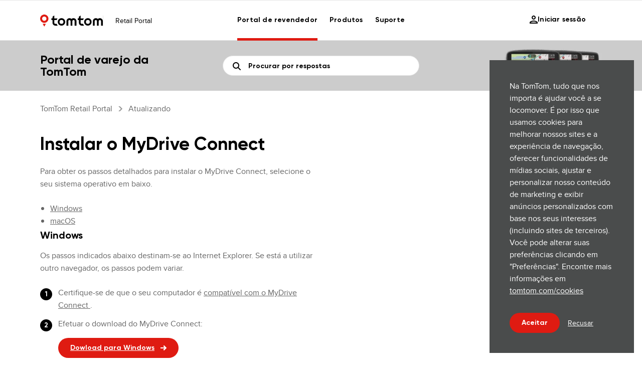

--- FILE ---
content_type: text/html; charset=utf-8
request_url: https://retail.tomtom.com/hc/pt-br/articles/360017320880-Instalar-o-MyDrive-Connect
body_size: 13640
content:
<!DOCTYPE html>
<html dir="ltr" lang="pt-BR">
<head>
  <meta charset="utf-8" />
  <!-- v26901 -->


  <title>Instalar o MyDrive Connect &ndash; TomTom Retail Portal</title>

  <meta name="csrf-param" content="authenticity_token">
<meta name="csrf-token" content="">

  <meta name="description" content="Para obter os passos detalhados para instalar o MyDrive Connect, selecione o seu sistema operativo em baixo.    Windows     macOS     ..." /><meta property="og:image" content="https://retail.tomtom.com/hc/theming_assets/01HZHE1T9VPDQ825EXVWKYTG7T" />
<meta property="og:type" content="website" />
<meta property="og:site_name" content="TomTom Retail Portal" />
<meta property="og:title" content="Instalar o MyDrive Connect" />
<meta property="og:description" content="Para obter os passos detalhados para instalar o MyDrive Connect, selecione o seu sistema operativo em baixo.

  Windows  
  macOS  



Windows
Os passos indicados abaixo destinam-se ao Internet Exp..." />
<meta property="og:url" content="https://retail.tomtom.com/hc/pt-br/articles/360017320880-Instalar-o-MyDrive-Connect" />
<link rel="canonical" href="https://retail.tomtom.com/hc/pt-br/articles/360017320880-Instalar-o-MyDrive-Connect">
<link rel="alternate" hreflang="cs-cz" href="https://retail.tomtom.com/hc/cs-cz/articles/360017320880-Instalace-aplikace-MyDrive-Connect">
<link rel="alternate" hreflang="de" href="https://retail.tomtom.com/hc/de-de/articles/360017320880-Installieren-von-MyDrive-Connect">
<link rel="alternate" hreflang="de-at" href="https://retail.tomtom.com/hc/de-at/articles/360017320880-Installieren-von-MyDrive-Connect">
<link rel="alternate" hreflang="de-ch" href="https://retail.tomtom.com/hc/de-ch/articles/360017320880-Installieren-von-MyDrive-Connect">
<link rel="alternate" hreflang="de-de" href="https://retail.tomtom.com/hc/de-de/articles/360017320880-Installieren-von-MyDrive-Connect">
<link rel="alternate" hreflang="en" href="https://retail.tomtom.com/hc/en-gb/articles/360017320880-Installing-MyDrive-Connect">
<link rel="alternate" hreflang="en-au" href="https://retail.tomtom.com/hc/en-au/articles/360017320880-Installing-MyDrive-Connect">
<link rel="alternate" hreflang="en-ca" href="https://retail.tomtom.com/hc/en-ca/articles/360017320880-Installing-MyDrive-Connect">
<link rel="alternate" hreflang="en-dk" href="https://retail.tomtom.com/hc/en-dk/articles/360017320880-Installing-MyDrive-Connect">
<link rel="alternate" hreflang="en-fi" href="https://retail.tomtom.com/hc/en-fi/articles/360017320880-Installing-MyDrive-Connect">
<link rel="alternate" hreflang="en-gb" href="https://retail.tomtom.com/hc/en-gb/articles/360017320880-Installing-MyDrive-Connect">
<link rel="alternate" hreflang="en-gr" href="https://retail.tomtom.com/hc/en-gr/articles/360017320880-Installing-MyDrive-Connect">
<link rel="alternate" hreflang="en-hu" href="https://retail.tomtom.com/hc/en-hu/articles/360017320880-Installing-MyDrive-Connect">
<link rel="alternate" hreflang="en-ie" href="https://retail.tomtom.com/hc/en-ie/articles/360017320880-Installing-MyDrive-Connect">
<link rel="alternate" hreflang="en-no" href="https://retail.tomtom.com/hc/en-no/articles/360017320880-Installing-MyDrive-Connect">
<link rel="alternate" hreflang="en-nz" href="https://retail.tomtom.com/hc/en-nz/articles/360017320880-Installing-MyDrive-Connect">
<link rel="alternate" hreflang="en-se" href="https://retail.tomtom.com/hc/en-se/articles/360017320880-Installing-MyDrive-Connect">
<link rel="alternate" hreflang="en-sg" href="https://retail.tomtom.com/hc/en-sg/articles/360017320880-Installing-MyDrive-Connect">
<link rel="alternate" hreflang="en-us" href="https://retail.tomtom.com/hc/en-us/articles/360017320880-Installing-MyDrive-Connect">
<link rel="alternate" hreflang="en-za" href="https://retail.tomtom.com/hc/en-za/articles/360017320880-Installing-MyDrive-Connect">
<link rel="alternate" hreflang="es" href="https://retail.tomtom.com/hc/es-es/articles/360017320880-Instalaci%C3%B3n-de-MyDrive-Connect">
<link rel="alternate" hreflang="es-ar" href="https://retail.tomtom.com/hc/es-ar/articles/360017320880-Instalaci%C3%B3n-de-MyDrive-Connect">
<link rel="alternate" hreflang="es-es" href="https://retail.tomtom.com/hc/es-es/articles/360017320880-Instalaci%C3%B3n-de-MyDrive-Connect">
<link rel="alternate" hreflang="es-mx" href="https://retail.tomtom.com/hc/es-mx/articles/360017320880-Instalaci%C3%B3n-de-MyDrive-Connect">
<link rel="alternate" hreflang="fr" href="https://retail.tomtom.com/hc/fr-fr/articles/360017320880-Installer-MyDrive-Connect">
<link rel="alternate" hreflang="fr-be" href="https://retail.tomtom.com/hc/fr-be/articles/360017320880-Installer-MyDrive-Connect">
<link rel="alternate" hreflang="fr-ca" href="https://retail.tomtom.com/hc/fr-ca/articles/360017320880-Installer-MyDrive-Connect">
<link rel="alternate" hreflang="fr-ch" href="https://retail.tomtom.com/hc/fr-ch/articles/360017320880-Installer-MyDrive-Connect">
<link rel="alternate" hreflang="fr-fr" href="https://retail.tomtom.com/hc/fr-fr/articles/360017320880-Installer-MyDrive-Connect">
<link rel="alternate" hreflang="fr-lu" href="https://retail.tomtom.com/hc/fr-lu/articles/360017320880-Installer-MyDrive-Connect">
<link rel="alternate" hreflang="it-it" href="https://retail.tomtom.com/hc/it-it/articles/360017320880-Installazione-di-MyDrive-Connect">
<link rel="alternate" hreflang="nl" href="https://retail.tomtom.com/hc/nl-nl/articles/360017320880-MyDrive-Connect-installeren">
<link rel="alternate" hreflang="nl-be" href="https://retail.tomtom.com/hc/nl-be/articles/360017320880-MyDrive-Connect-installeren">
<link rel="alternate" hreflang="nl-nl" href="https://retail.tomtom.com/hc/nl-nl/articles/360017320880-MyDrive-Connect-installeren">
<link rel="alternate" hreflang="pl-pl" href="https://retail.tomtom.com/hc/pl-pl/articles/360017320880-Instalowanie-aplikacji-MyDrive-Connect">
<link rel="alternate" hreflang="pt" href="https://retail.tomtom.com/hc/pt-pt/articles/360017320880-Instalar-o-MyDrive-Connect">
<link rel="alternate" hreflang="pt-br" href="https://retail.tomtom.com/hc/pt-br/articles/360017320880-Instalar-o-MyDrive-Connect">
<link rel="alternate" hreflang="pt-pt" href="https://retail.tomtom.com/hc/pt-pt/articles/360017320880-Instalar-o-MyDrive-Connect">
<link rel="alternate" hreflang="x-default" href="https://retail.tomtom.com/hc/en-gb/articles/360017320880-Installing-MyDrive-Connect">

  <link rel="stylesheet" href="//static.zdassets.com/hc/assets/application-f34d73e002337ab267a13449ad9d7955.css" media="all" id="stylesheet" />
    <!-- Entypo pictograms by Daniel Bruce — www.entypo.com -->
    <link rel="stylesheet" href="//static.zdassets.com/hc/assets/theming_v1_support-e05586b61178dcde2a13a3d323525a18.css" media="all" />
  <link rel="stylesheet" type="text/css" href="/hc/theming_assets/9171351/360001881660/style.css?digest=31596283514386">

  <link rel="icon" type="image/x-icon" href="/hc/theming_assets/01HZHE1TRC095QRD6QB8S8VY03">

    <script src="//static.zdassets.com/hc/assets/jquery-ed472032c65bb4295993684c673d706a.js"></script>
    

  <meta http-equiv="X-UA-Compatible" content="IE=edge">
<label class="zd_Hidden" id="map_json">/hc/theming_assets/01JY1CWQXCHTQ6M9RD05DEZ4ST</label>
<label class="zd_Hidden" id="helpCenterSwitch">FALSE</label>
<label class="zd_Hidden" id="chatOffline">No momento, o chat está fechado. O chat está aberto entre as 07:00 e as 12:30.  </label>

<link rel="stylesheet" href="/hc/theming_assets/01KBJ5JRSJ29G1K4SFATDV71JC">


<link rel="stylesheet" href="/hc/theming_assets/01JRYTJYGWXR3MCQEBWWESWE6G">
<script type="text/javascript" src="/hc/theming_assets/01JY1CWR99SDBS0X89G72D12MY"></script>


<label class="zd_Hidden" id="azure_proxy_session_encryption">/hc/theming_assets/01HZHE1KDN47TGYAHVV3A0EBF9</label>



<script type="text/javascript" id="global_functions_js" src="/hc/theming_assets/01KBJ6S317S2KQCYQ3V8GT8YGH"></script>
<script type="text/javascript">

  jQuery.loadScript = function (url, callback) {
    jQuery.ajax({
        url: url,
        dataType: 'script',
        success: callback,
        async: true
    });
}


var the_url= window.location.href;  


var webwidget_class_hide_email = -1;   
var tag_manager_container = -1;
var webwidget_src = -1;


var id_map_data_source="https:"+$("#map_json").html();

  

  function readMap(myURL){
    var Httpreq = new XMLHttpRequest(); 
    Httpreq.open("GET",myURL,false);
    Httpreq.send(null);
    return Httpreq.responseText;
}

var mapObject = JSON.parse(readMap(id_map_data_source));

$.getJSON(id_map_data_source, function(data) {

      if (the_url.indexOf("sandbox")!= -1) {
  			tag_manager_container = data.tag_manager_container.sandbox;
  			webwidget_src = data.webwidget_src.sandbox;
        		  } else {
  			tag_manager_container = data.tag_manager_container.prod;
 				 webwidget_src = data.webwidget_src.prod;
  }

          
          (function(w,d,s,l,i){w[l]=w[l]||[];w[l].push({'gtm.start':
          new Date().getTime(),event:'gtm.js'});var f=d.getElementsByTagName(s)[0],
          j=d.createElement(s),dl=l!='dataLayer'?'&l='+l:'';j.async=true;j.src=
          'https://www.googletagmanager.com/gtm.js?id='+i+dl;f.parentNode.insertBefore(j,f);
          })(window,document,'script','dataLayer',tag_manager_container);
          

          }); 
</script>

<meta content="width=device-width, initial-scale=1.0" name="viewport" />
<script src="https://cdnjs.cloudflare.com/ajax/libs/crypto-js/3.1.2/rollups/aes.js" integrity="sha256-/H4YS+7aYb9kJ5OKhFYPUjSJdrtV6AeyJOtTkw6X72o=" crossorigin="true"></script>


<meta name="google-site-verification" content="ljumiUrq9ftUwsIQWi3VTRsv8EtAkpdjzejD-X6V0x0" />

<meta name="google-site-verification" content="RwaPYuP6P4uhBt-5lwuPIKYfdf6nP9AgxV7mg6_Gi0k" />

<meta name="google-site-verification" content="ry6M6q-u8anFLdivhU-IZ1ZhGqY7uoH4tYKZ97ft1YA" />


<link rel="stylesheet" href="https://cdnjs.cloudflare.com/ajax/libs/select2/4.1.0-rc.0/css/select2.min.css" integrity="sha512-aD9ophpFQ61nFZP6hXYu4Q/b/USW7rpLCQLX6Bi0WJHXNO7Js/fUENpBQf/+P4NtpzNX0jSgR5zVvPOJp+W2Kg==" crossorigin="anonymous" referrerpolicy="no-referrer" />
<script src="https://cdnjs.cloudflare.com/ajax/libs/select2/4.1.0-rc.0/js/select2.min.js" integrity="sha512-4MvcHwcbqXKUHB6Lx3Zb5CEAVoE9u84qN+ZSMM6s7z8IeJriExrV3ND5zRze9mxNlABJ6k864P/Vl8m0Sd3DtQ==" crossorigin="anonymous" referrerpolicy="no-referrer"></script>

<!-- Start of tomtomretailsandbox Zendesk Widget script -->
<script id="ze-snippet" src="https://static.zdassets.com/ekr/snippet.js?key=4a17c702-4a98-4f36-b3a9-03373ee27116"> </script>
<!-- End of tomtomretailsandbox Zendesk Widget script -->

<script>
    zE("messenger:set", "customization", {
        theme: {
            primary: "#999",
            onPrimary: "#FFFFFF",
            message: "#CCCCCC",
            onMessage: "#000000",
            action: "#000000",
            onAction: "#fff",
            notify: "#FF007F",
            onNotify: "#FFFFFF",
            onSecondaryAction: "#000", 
            businessMessage: "#F3F3F3",
            onBusinessMessage: "#000000"
        }
    });
    let bot_locale = window.location.pathname.replace('/', '').replace('?', '/').split('/')[1]; // the current locale
    console.log('locale - ', bot_locale);
    zE("messenger:set", "locale", bot_locale);
    zE('messenger:on', 'open', () => ga4_webwidget('Zendesk Web Widget', 'Open bot'));
    zE('messenger:on', 'close', () => ga4_webwidget('Zendesk Web Widget', 'Close bot'));
    if (typeof HelpCenter !== "undefined" && HelpCenter.user && HelpCenter.user.email) {
      // inside Zendesk Help Center → use Session Auth
      zE('messenger', 'useSessionAuth');
    }
</script>
  <script type="text/javascript" src="/hc/theming_assets/9171351/360001881660/script.js?digest=31596283514386"></script>
</head>
<body class="community-enabled">
  
  
  

  <!-- load Map and tealium -->
<label class="zd_Hidden" id="tealium">/hc/theming_assets/01KBJ5JVFX5G0VWJ80QC83KD08</label>
<label class="zd_Hidden" id="map_json">/hc/theming_assets/01JY1CWQXCHTQ6M9RD05DEZ4ST</label>
<label class="zd_Hidden" id="right_arrow">/hc/theming_assets/01JYKBE3MXG22KD784GAGNHD3E</label>
<label class="zd_Hidden" id="chatLabel">Contatar a assistência</label>
<label class="zd_Hidden" id="chatlabelonline">Fale Conosco</label>
<label class="zd_Hidden" id="chatlabeloffline">No momento, o chat está fechado. O chat está aberto entre as 07:00 e as 12:30.  </label>
<label class="zd_Hidden" id="contactformlabel">Entre em contato por telefone ou e-mail</label>
<label class='zd_Hidden' id='attach_pop_information'>Quando o produto é enviado para reparação, deve ser colocada uma cópia impressa da fatura dentro da caixa.</label>

<script>
  var utag_data = "";
</script>

<script type="text/javascript">
  var tea; //this var will hold the utag src from Map.JSON
  var utagFC = document.createElement('script'); // create a script tag to load the custome tealium function
  utagFC.onload = function () { // when tealium function is loaded
    tea = tealium();// call the function and var tea will get the utag src
    var tealiumScript = document.createElement('script'); //create a tag to load utag
    utag_data = tea.utag_data_slot;
    tealiumScript.src = tea.tealium_script_slot;//get the src for utag script
    document.head.appendChild(tealiumScript); //append to document head
  };
  utagFC.src = 'https:' + document.getElementById("tealium").innerHTML; //get the tealium function access url from map tealium.js from asset
  document.head.appendChild(utagFC);// append to document head
</script>

<div class="header">
  <div class="notification-bar-ie" id="notification-bar-ie">
    <div class="notification-bar__inner">
      <div class="notification-bar__texts">
        <div class="colored-article">
          <div class="colored-article__content">
            <div class="colored-article__title"> 
<div class="text text--headline3">Heads up - Internet Explorer is no longer supported</div>
</div>

<div class="colored-article__body">
<div class="text text--rich text--body1">Your browser is outdated, meaning it's incompatible with our website and exposes your computer to security risks. For a better, safer experience, please use a different browser or&nbsp;<a class="text__link" href="https://www.microsoft.com/en-us/microsoft-365/windows/end-of-ie-support" target="_blank" rel="noopener" >upgrade here.</a>
</div>
</div>
          </div>
        </div>
      </div>
      <div class="notification-bar__close">
        <div class="close-button" id="notif-close">
          <div
            class="button button--bg-brand-red button--bg-hoverable button--icon-shape-a button--size-small button--icon-only">
            <span tabindex="0" class="button__link"><i class="button__icon"><svg xmlns="http://www.w3.org/2000/svg"
                  width="12" height="12">
                  <path fill="#fff" fill-rule="evenodd"
                    d="M 6 4.59 l 4.3 -4.3 l 1.4 1.42 L 7.42 6 l 4.3 4.3 l -1.42 1.4 L 6 7.42 l -4.3 4.3 L 0.3 10.3 L 4.58 6 L 0.29 1.7 L 1.71 0.3 L 6 4.58 Z" />
                </svg></i>
            </span>
          </div>
        </div>
      </div>
    </div>
  </div>
</div>
<script type="text/javascript">
  /********* show IE warning**********/
  var ua = window.navigator.userAgent;
  var msie = ua.indexOf("MSIE ");
  if (msie > 0 || !!navigator.userAgent.match(/Trident.*rv\:11\./))  // If Internet Explorer, return version number
  {
    document.getElementById("notification-bar-ie").style.display = "block";
    console.log(parseInt(ua.substring(msie + 5, ua.indexOf(".", msie))));
  }
  /********* show IE warning**********/
  $("#notif-close").on("click", function () {
    $(".notification-bar-ie").hide();
  });
</script>
<!-- Lorna Internet Explorer Banner -->
<span class='zd_Hidden' id='searchbar_placeholder' /hidden>Procurar por respostas</span>
<script>
  //Map and widget

  var mapSrc = "https:" + $("#map_json").html();
  function readMap(myURL) {
    var Httpreq = new XMLHttpRequest(); // a new request
    Httpreq.open("GET", myURL, false);
    Httpreq.send(null);
    return Httpreq.responseText;
  }
  var mapObject = JSON.parse(readMap(mapSrc));
  var searchKey = (the_url.split(".tomtom.com")[0]).split("https://")[1];
</script>

<header class="navbar">
  <div class="desktop-only">
    <div class="desktop-menu">
      <div class="navbar-box tile-grid">
        <div class="navbar-item navbar-placement-first">
          <div class="navbar-logo">
            <a href="https://www.tomtom.com/navigation/">
              
              <svg width="125" height="24" xmlns="http://www.w3.org/2000/svg">
                <g fill="none" fill-rule="evenodd">
                  <path
                    d="M121.444 22.13H125l.001-9.041a6.18 6.18 0 0 0-.206-1.603c-.702-2.578-3.217-4.363-5.983-4.25-1.283.055-2.49.53-3.586 1.413l-.14.113-.14-.113c-1.096-.882-2.303-1.358-3.586-1.412-2.769-.116-5.281 1.67-5.983 4.25a6.12 6.12 0 0 0-.206 1.602v9.04h3.556v-8.887a2.288 2.288 0 0 1 4.578 0v8.887h3.562l.001-8.908a2.288 2.288 0 0 1 4.577.02v8.888ZM95.173 18.58a3.896 3.896 0 0 1-3.897-3.886 3.896 3.896 0 0 1 3.897-3.886 3.896 3.896 0 0 1 3.897 3.886 3.896 3.896 0 0 1-3.897 3.887m0-11.321c-4.11 0-7.455 3.335-7.455 7.434 0 4.1 3.344 7.435 7.455 7.435 4.111 0 7.455-3.335 7.455-7.435S99.284 7.26 95.173 7.26M82.906 22.132h4.611l-2.063-3.551-2.429-.003c-1.147 0-2.145-.827-2.226-1.843-.01-.133-.02-.297-.028-.478V10.9h4.682l1.83-3.21H80.77V1.867L77.21 4.325V7.52h-2.248v3.552h2.247l.004 4.85c0 .002-.003.226 0 .29l.014.27c.122 2.356 1.285 4.09 3.456 5.154.582.284 1.224.441 2.024.493h.199v.003ZM68.865 22.13h3.555v-9.041a6.18 6.18 0 0 0-.206-1.603c-.701-2.578-3.216-4.363-5.983-4.25-1.282.055-2.489.53-3.586 1.413l-.14.113-.14-.113c-1.096-.882-2.302-1.358-3.586-1.412-2.768-.116-5.28 1.67-5.982 4.25a6.12 6.12 0 0 0-.206 1.602v9.04h3.556v-8.887a2.288 2.288 0 0 1 4.577 0v8.887h3.563v-8.908a2.288 2.288 0 0 1 4.577.02v8.888ZM42.594 18.58a3.896 3.896 0 0 1-3.897-3.886 3.896 3.896 0 0 1 3.897-3.886 3.896 3.896 0 0 1 3.897 3.886 3.896 3.896 0 0 1-3.897 3.887m0-11.321c-4.111 0-7.456 3.335-7.456 7.434 0 4.1 3.345 7.435 7.456 7.435 4.11 0 7.455-3.335 7.455-7.435S46.705 7.26 42.594 7.26M30.326 22.132h4.612l-2.064-3.551-2.428-.003c-1.147 0-2.146-.827-2.227-1.843-.01-.133-.02-.297-.027-.478V10.9h4.682l1.83-3.21h-6.512V1.867L24.63 4.325V7.52h-2.247v3.552h2.247l.003 4.85c0 .002-.002.226.001.29l.014.27c.122 2.356 1.285 4.09 3.456 5.154.581.284 1.224.441 2.023.493h.2v.003Z"
                    fill="#000"></path>
                  <path fill="#DF1B12"
                    d="m8.287 24 3.176-5.486H5.111zM8.287 12.584a4.33 4.33 0 0 1-4.332-4.32 4.33 4.33 0 0 1 4.332-4.32 4.33 4.33 0 0 1 4.332 4.32 4.33 4.33 0 0 1-4.332 4.32M8.287 0C3.717 0 0 3.707 0 8.264c0 4.557 3.717 8.264 8.287 8.264s8.287-3.707 8.287-8.264C16.574 3.707 12.856 0 8.287 0">
                  </path>
                </g>
              </svg>
              
            </a>
          </div>
          <div class="navbar-name">
            <div class="fs-b2 text-black">Retail Portal</div>
          </div>
        </div>
        <div class="navbar-item navbar-placement-center">
          <div class="nav-box">
            <div class="nav-item nav-default" id="nav-link-active">
              <a class="nav-link-href fs-b2" href="/hc/pt-br">Portal de revendedor</a>
            </div>
            <div class="nav-item">
              <div class="nav-link-href fs-b2">Produtos</div>
              <div class="nav-link-dropdown drop-shadow-3xl">
                <div class="nav-link-dropdown-inner px-40 py-24">
                  <div class="menuItem py-12" onclick="openLink('https://www.tomtom.com/en_gb/navigation/car-gps-sat-nav/ ^^')"
                    style="animation-delay: 0s">
                    Car
                    <span class="text-brand">
                      <svg xmlns="http://www.w3.org/2000/svg" width="9" height="16">
                        <g stroke="currentColor" stroke-width="2">
                          <path fill="transparent" d="M8 6V1H3"></path>
                          <path d="M8 1 1 8"></path>
                        </g>
                      </svg>
                    </span>
                  </div>
                  <div class="menuItem py-12" onclick="openLink('https://www.tomtom.com/en_gb/navigation/motorcycle-gps-sat-nav/ ^^')"
                    style="animation-delay: 0.05s">
                    Motorcycle
                    <span class="text-brand">
                      <svg xmlns="http://www.w3.org/2000/svg" width="9" height="16">
                        <g stroke="currentColor" stroke-width="2">
                          <path fill="transparent" d="M8 6V1H3"></path>
                          <path d="M8 1 1 8"></path>
                        </g>
                      </svg>
                    </span>
                  </div>
                  <div class="menuItem py-12" onclick="openLink('https://www.tomtom.com/en_gb/navigation/camper-gps-sat-nav/ ^^')"
                    style="animation-delay: 0.1s">
                    Camper and Caravan
                    <span class="text-brand">
                      <svg xmlns="http://www.w3.org/2000/svg" width="9" height="16">
                        <g stroke="currentColor" stroke-width="2">
                          <path fill="transparent" d="M8 6V1H3"></path>
                          <path d="M8 1 1 8"></path>
                        </g>
                      </svg>
                    </span>
                  </div>
                  <div class="menuItem py-12" onclick="openLink('https://www.tomtom.com/en_gb/navigation/truck-gps-sat-nav/ ^^')"
                    style="animation-delay: 0.15s">
                    Large Vehicles
                    <span class="text-brand">
                      <svg xmlns="http://www.w3.org/2000/svg" width="9" height="16">
                        <g stroke="currentColor" stroke-width="2">
                          <path fill="transparent" d="M8 6V1H3"></path>
                          <path d="M8 1 1 8"></path>
                        </g>
                      </svg>
                    </span>
                  </div>
                  <div class="menuItem py-12" onclick="openLink('https://www.tomtom.com/pt_br/in-dash-navigation/ ^^')"
                    style="animation-delay: 0.15s">
                    Navegação integrada no painel
                    <span class="text-brand">
                      <svg xmlns="http://www.w3.org/2000/svg" width="9" height="16">
                        <g stroke="currentColor" stroke-width="2">
                          <path fill="transparent" d="M8 6V1H3"></path>
                          <path d="M8 1 1 8"></path>
                        </g>
                      </svg>
                    </span>
                  </div>
                  <div class="menuItem py-12" onclick="openLink('https://www.tomtom.com/en_gb/navigation/accessories/ ^^')"
                    style="animation-delay: 0.15s">
                    Accessories
                    <span class="text-brand">
                      <svg xmlns="http://www.w3.org/2000/svg" width="9" height="16">
                        <g stroke="currentColor" stroke-width="2">
                          <path fill="transparent" d="M8 6V1H3"></path>
                          <path d="M8 1 1 8"></path>
                        </g>
                      </svg>
                    </span>
                  </div>
                  <div class="menuItem py-12" onclick="openLink('https://www.tomtom.com/en_gb/navigation/gps/ ^^')"
                    style="animation-delay: 0.15s">
                    See all Sat Navs
                    <span class="text-brand">
                      <svg xmlns="http://www.w3.org/2000/svg" width="9" height="16">
                        <g stroke="currentColor" stroke-width="2">
                          <path fill="transparent" d="M8 6V1H3"></path>
                          <path d="M8 1 1 8"></path>
                        </g>
                      </svg>
                    </span>
                  </div>
                  <div class="menuItem py-12" onclick="openLink('/')"
                    style="animation-delay: 0.15s">
                    /
                    <span class="text-brand">
                      <svg xmlns="http://www.w3.org/2000/svg" width="9" height="16">
                        <g stroke="currentColor" stroke-width="2">
                          <path fill="transparent" d="M8 6V1H3"></path>
                          <path d="M8 1 1 8"></path>
                        </g>
                      </svg>
                    </span>
                  </div>
                  <div class="menuItem py-12" onclick="openLink('/')"
                    style="animation-delay: 0.15s">
                    /
                    <span class="text-brand">
                      <svg xmlns="http://www.w3.org/2000/svg" width="9" height="16">
                        <g stroke="currentColor" stroke-width="2">
                          <path fill="transparent" d="M8 6V1H3"></path>
                          <path d="M8 1 1 8"></path>
                        </g>
                      </svg>
                    </span>
                  </div>
                  <div class="menuItem py-12" onclick="openLink('/')"
                    style="animation-delay: 0.15s">
                    /
                    <span class="text-brand">
                      <svg xmlns="http://www.w3.org/2000/svg" width="9" height="16">
                        <g stroke="currentColor" stroke-width="2">
                          <path fill="transparent" d="M8 6V1H3"></path>
                          <path d="M8 1 1 8"></path>
                        </g>
                      </svg>
                    </span>
                  </div>
                </div>
              </div>
            </div>
            <div class="nav-item">
              <div class="nav-link-href fs-b2">Suporte</div>
              <div class="nav-link-dropdown drop-shadow-3xl">
                <div class="nav-link-dropdown-inner px-40 py-24">
                  <div class="menuItem py-12" onclick="openLink('/')"
                    style="animation-delay: 0s">
                    /
                    <span class="text-brand">
                      <svg xmlns="http://www.w3.org/2000/svg" width="9" height="16">
                        <g stroke="currentColor" stroke-width="2">
                          <path fill="transparent" d="M8 6V1H3"></path>
                          <path d="M8 1 1 8"></path>
                        </g>
                      </svg>
                    </span>
                  </div>
                  <div class="menuItem py-12" onclick="openLink('/')"
                    style="animation-delay: 0.05s">
                    Como atualizar
                    <span class="text-brand">
                      <svg xmlns="http://www.w3.org/2000/svg" width="9" height="16">
                        <g stroke="currentColor" stroke-width="2">
                          <path fill="transparent" d="M8 6V1H3"></path>
                          <path d="M8 1 1 8"></path>
                        </g>
                      </svg>
                    </span>
                  </div>
                  <div class="menuItem py-12" onclick="openLink('/')"
                    style="animation-delay: 0.1s">
                    Contato do suporte
                    <span class="text-brand">
                      <svg xmlns="http://www.w3.org/2000/svg" width="9" height="16">
                        <g stroke="currentColor" stroke-width="2">
                          <path fill="transparent" d="M8 6V1H3"></path>
                          <path d="M8 1 1 8"></path>
                        </g>
                      </svg>
                    </span>
                  </div>
                  <div class="menuItem py-12" onclick="openLink('https://retail.tomtom.com/hc/sections/360004834499')"
                    style="animation-delay: 0.15s">
                    Manuais do Utilizador
                    <span class="text-brand">
                      <svg xmlns="http://www.w3.org/2000/svg" width="9" height="16">
                        <g stroke="currentColor" stroke-width="2">
                          <path fill="transparent" d="M8 6V1H3"></path>
                          <path d="M8 1 1 8"></path>
                        </g>
                      </svg>
                    </span>
                  </div>
                  <div class="menuItem py-12" onclick="openLink('/')"
                    style="animation-delay: 0.15s">
                    /
                    <span class="text-brand">
                      <svg xmlns="http://www.w3.org/2000/svg" width="9" height="16">
                        <g stroke="currentColor" stroke-width="2">
                          <path fill="transparent" d="M8 6V1H3"></path>
                          <path d="M8 1 1 8"></path>
                        </g>
                      </svg>
                    </span>
                  </div>
                  <div class="menuItem py-12" onclick="openLink('/')"
                    style="animation-delay: 0.15s">
                    /
                    <span class="text-brand">
                      <svg xmlns="http://www.w3.org/2000/svg" width="9" height="16">
                        <g stroke="currentColor" stroke-width="2">
                          <path fill="transparent" d="M8 6V1H3"></path>
                          <path d="M8 1 1 8"></path>
                        </g>
                      </svg>
                    </span>
                  </div>
                  <div class="menuItem py-12" onclick="openLink('/')"
                    style="animation-delay: 0.15s">
                    /
                    <span class="text-brand">
                      <svg xmlns="http://www.w3.org/2000/svg" width="9" height="16">
                        <g stroke="currentColor" stroke-width="2">
                          <path fill="transparent" d="M8 6V1H3"></path>
                          <path d="M8 1 1 8"></path>
                        </g>
                      </svg>
                    </span>
                  </div>
                  <div class="menuItem py-12" onclick="openLink('/')"
                    style="animation-delay: 0.15s">
                    /
                    <span class="text-brand">
                      <svg xmlns="http://www.w3.org/2000/svg" width="9" height="16">
                        <g stroke="currentColor" stroke-width="2">
                          <path fill="transparent" d="M8 6V1H3"></path>
                          <path d="M8 1 1 8"></path>
                        </g>
                      </svg>
                    </span>
                  </div>
                  <div class="menuItem py-12" onclick="openLink('/')"
                    style="animation-delay: 0.15s">
                    /
                    <span class="text-brand">
                      <svg xmlns="http://www.w3.org/2000/svg" width="9" height="16">
                        <g stroke="currentColor" stroke-width="2">
                          <path fill="transparent" d="M8 6V1H3"></path>
                          <path d="M8 1 1 8"></path>
                        </g>
                      </svg>
                    </span>
                  </div>
                  <div class="menuItem py-12" onclick="openLink('/')"
                    style="animation-delay: 0.15s">
                    /
                    <span class="text-brand">
                      <svg xmlns="http://www.w3.org/2000/svg" width="9" height="16">
                        <g stroke="currentColor" stroke-width="2">
                          <path fill="transparent" d="M8 6V1H3"></path>
                          <path d="M8 1 1 8"></path>
                        </g>
                      </svg>
                    </span>
                  </div>
                </div>
              </div>
            </div>
          </div>
        </div>
        <div class="navbar-item navbar-placement-last">
          <div class="action-box">
            <div class="nav-item">
              
              <div class="nav-link-href fs-b2" id="login_box">
                <svg width="16" height="16" class="profile-icon">
                  <path
                    d="M2 14h12v-.012c0-.056-.11-.22-.602-.544-.62-.418-1.495-.778-2.613-1.058-1.034-.251-1.963-.374-2.785-.374-.822 0-1.75.123-2.772.371-1.131.283-2.006.643-2.64 1.07-.478.316-.588.48-.588.535V14zm6-3.988c.99 0 2.076.144 3.257.431 1.342.335 2.428.783 3.258 1.341.99.655 1.485 1.39 1.485 2.204V16H0v-2.012c0-.814.495-1.549 1.485-2.204.83-.558 1.916-1.006 3.258-1.34 1.181-.288 2.267-.432 3.257-.432zM8 6c.362 0 .672-.084.969-.26.318-.188.56-.43.747-.747a1.83 1.83 0 00.26-.969 1.96 1.96 0 00-.271-1.013 2.01 2.01 0 00-.736-.751A1.833 1.833 0 008 2a1.83 1.83 0 00-.969.26 2.01 2.01 0 00-.736.751 1.96 1.96 0 00-.271 1.013c0 .362.084.672.26.969.188.318.43.56.747.747.297.176.607.26.969.26zm0 2c-.719 0-1.381-.18-1.988-.539a4.065 4.065 0 01-1.45-1.449 3.832 3.832 0 01-.538-1.988c0-.719.18-1.39.539-2.012A4.008 4.008 0 016.012.539 3.832 3.832 0 018 0c.719 0 1.381.18 1.988.539.607.36 1.09.85 1.45 1.473a3.97 3.97 0 01.538 2.012c0 .719-.18 1.381-.539 1.988a4.065 4.065 0 01-1.449 1.45A3.845 3.845 0 018 8z"
                    fill-rule="evenodd"></path>
                </svg>
                <span class="login_text">Iniciar sessão</span>
              </div>
              

              <div class="nav-link-dropdown drop-shadow-3xl" style="left: auto; right: 0px">
                <div class="nav-link-dropdown-inner px-40 py-24">
                  <div class="menuItem py-12" onclick="openLink('https://retail.tomtom.com/hc/pt-br/requests')"
                    style="animation-delay: 0s">
                    A minha solicitação
                    <span class="text-brand">
                      <svg xmlns="http://www.w3.org/2000/svg" width="9" height="16">
                        <g stroke="currentColor" stroke-width="2">
                          <path fill="transparent" d="M8 6V1H3"></path>
                          <path d="M8 1 1 8"></path>
                        </g>
                      </svg>
                    </span>
                  </div>
                  <div class="menuItem py-12" onclick="openLink('https://retail.tomtom.com/hc/pt-br/requests#repairs')"
                    style="animation-delay: 0.05s">
                    Ferramenta de reparo BuRMA
                    <span class="text-brand">
                      <svg xmlns="http://www.w3.org/2000/svg" width="9" height="16">
                        <g stroke="currentColor" stroke-width="2">
                          <path fill="transparent" d="M8 6V1H3"></path>
                          <path d="M8 1 1 8"></path>
                        </g>
                      </svg>
                    </span>
                  </div>
                  <div class="menuItem py-12" onclick="openLink('https://retail.tomtom.com/hc/pt-br/p/doa_form')"
                    style="animation-delay: 0.1s">
                    Formulário DOA
                    <span class="text-brand">
                      <svg xmlns="http://www.w3.org/2000/svg" width="9" height="16">
                        <g stroke="currentColor" stroke-width="2">
                          <path fill="transparent" d="M8 6V1H3"></path>
                          <path d="M8 1 1 8"></path>
                        </g>
                      </svg>
                    </span>
                  </div>
                  <div class="menuItem py-12" onclick="openLink('/')"
                    style="animation-delay: 0.15s">
                    /
                    <span class="text-brand">
                      <svg xmlns="http://www.w3.org/2000/svg" width="9" height="16">
                        <g stroke="currentColor" stroke-width="2">
                          <path fill="transparent" d="M8 6V1H3"></path>
                          <path d="M8 1 1 8"></path>
                        </g>
                      </svg>
                    </span>
                  </div>
                  <div class="menuItem py-12" onclick="openLink('/')"
                    style="animation-delay: 0.15s">
                    /
                    <span class="text-brand">
                      <svg xmlns="http://www.w3.org/2000/svg" width="9" height="16">
                        <g stroke="currentColor" stroke-width="2">
                          <path fill="transparent" d="M8 6V1H3"></path>
                          <path d="M8 1 1 8"></path>
                        </g>
                      </svg>
                    </span>
                  </div>
                  <div class="menuItem py-12" onclick="openLink('/')"
                    style="animation-delay: 0.15s">
                    /
                    <span class="text-brand">
                      <svg xmlns="http://www.w3.org/2000/svg" width="9" height="16">
                        <g stroke="currentColor" stroke-width="2">
                          <path fill="transparent" d="M8 6V1H3"></path>
                          <path d="M8 1 1 8"></path>
                        </g>
                      </svg>
                    </span>
                  </div>
                  <div class="menuItem py-12" onclick="openLink('/')"
                    style="animation-delay: 0.15s">
                    /
                    <span class="text-brand">
                      <svg xmlns="http://www.w3.org/2000/svg" width="9" height="16">
                        <g stroke="currentColor" stroke-width="2">
                          <path fill="transparent" d="M8 6V1H3"></path>
                          <path d="M8 1 1 8"></path>
                        </g>
                      </svg>
                    </span>
                  </div>
                  <div class="menuItem py-12" onclick="openLink('/')"
                    style="animation-delay: 0.15s">
                    /
                    <span class="text-brand">
                      <svg xmlns="http://www.w3.org/2000/svg" width="9" height="16">
                        <g stroke="currentColor" stroke-width="2">
                          <path fill="transparent" d="M8 6V1H3"></path>
                          <path d="M8 1 1 8"></path>
                        </g>
                      </svg>
                    </span>
                  </div>
                  <div class="menuItem py-12" onclick="openLink('/')"
                    style="animation-delay: 0.15s">
                    /
                    <span class="text-brand">
                      <svg xmlns="http://www.w3.org/2000/svg" width="9" height="16">
                        <g stroke="currentColor" stroke-width="2">
                          <path fill="transparent" d="M8 6V1H3"></path>
                          <path d="M8 1 1 8"></path>
                        </g>
                      </svg>
                    </span>
                  </div>
                  <div class="menuItem py-12" onclick="openLink('/')"
                    style="animation-delay: 0.15s">
                    /
                    <span class="text-brand">
                      <svg xmlns="http://www.w3.org/2000/svg" width="9" height="16">
                        <g stroke="currentColor" stroke-width="2">
                          <path fill="transparent" d="M8 6V1H3"></path>
                          <path d="M8 1 1 8"></path>
                        </g>
                      </svg>
                    </span>
                  </div>
                  
                </div>
              </div>
            </div>
          </div>
        </div>
      </div>
    </div>
  </div>

  <div class="mobile-only">
    <div class="mobile-menu">
      <div class="navbar-box tt-container">
        <div class="navbar-item navbar-placement-first">
          <div class="navbar-logo">
            <a href="https://www.tomtom.com/navigation/">
              
              <svg width="125" height="24" xmlns="http://www.w3.org/2000/svg">
                <g fill="none" fill-rule="evenodd">
                  <path
                    d="M121.444 22.13H125l.001-9.041a6.18 6.18 0 0 0-.206-1.603c-.702-2.578-3.217-4.363-5.983-4.25-1.283.055-2.49.53-3.586 1.413l-.14.113-.14-.113c-1.096-.882-2.303-1.358-3.586-1.412-2.769-.116-5.281 1.67-5.983 4.25a6.12 6.12 0 0 0-.206 1.602v9.04h3.556v-8.887a2.288 2.288 0 0 1 4.578 0v8.887h3.562l.001-8.908a2.288 2.288 0 0 1 4.577.02v8.888ZM95.173 18.58a3.896 3.896 0 0 1-3.897-3.886 3.896 3.896 0 0 1 3.897-3.886 3.896 3.896 0 0 1 3.897 3.886 3.896 3.896 0 0 1-3.897 3.887m0-11.321c-4.11 0-7.455 3.335-7.455 7.434 0 4.1 3.344 7.435 7.455 7.435 4.111 0 7.455-3.335 7.455-7.435S99.284 7.26 95.173 7.26M82.906 22.132h4.611l-2.063-3.551-2.429-.003c-1.147 0-2.145-.827-2.226-1.843-.01-.133-.02-.297-.028-.478V10.9h4.682l1.83-3.21H80.77V1.867L77.21 4.325V7.52h-2.248v3.552h2.247l.004 4.85c0 .002-.003.226 0 .29l.014.27c.122 2.356 1.285 4.09 3.456 5.154.582.284 1.224.441 2.024.493h.199v.003ZM68.865 22.13h3.555v-9.041a6.18 6.18 0 0 0-.206-1.603c-.701-2.578-3.216-4.363-5.983-4.25-1.282.055-2.489.53-3.586 1.413l-.14.113-.14-.113c-1.096-.882-2.302-1.358-3.586-1.412-2.768-.116-5.28 1.67-5.982 4.25a6.12 6.12 0 0 0-.206 1.602v9.04h3.556v-8.887a2.288 2.288 0 0 1 4.577 0v8.887h3.563v-8.908a2.288 2.288 0 0 1 4.577.02v8.888ZM42.594 18.58a3.896 3.896 0 0 1-3.897-3.886 3.896 3.896 0 0 1 3.897-3.886 3.896 3.896 0 0 1 3.897 3.886 3.896 3.896 0 0 1-3.897 3.887m0-11.321c-4.111 0-7.456 3.335-7.456 7.434 0 4.1 3.345 7.435 7.456 7.435 4.11 0 7.455-3.335 7.455-7.435S46.705 7.26 42.594 7.26M30.326 22.132h4.612l-2.064-3.551-2.428-.003c-1.147 0-2.146-.827-2.227-1.843-.01-.133-.02-.297-.027-.478V10.9h4.682l1.83-3.21h-6.512V1.867L24.63 4.325V7.52h-2.247v3.552h2.247l.003 4.85c0 .002-.002.226.001.29l.014.27c.122 2.356 1.285 4.09 3.456 5.154.581.284 1.224.441 2.023.493h.2v.003Z"
                    fill="#000"></path>
                  <path fill="#DF1B12"
                    d="m8.287 24 3.176-5.486H5.111zM8.287 12.584a4.33 4.33 0 0 1-4.332-4.32 4.33 4.33 0 0 1 4.332-4.32 4.33 4.33 0 0 1 4.332 4.32 4.33 4.33 0 0 1-4.332 4.32M8.287 0C3.717 0 0 3.707 0 8.264c0 4.557 3.717 8.264 8.287 8.264s8.287-3.707 8.287-8.264C16.574 3.707 12.856 0 8.287 0">
                  </path>
                </g>
              </svg>
              
            </a>
          </div>
          <div class="navbar-name">
            <div class="fs-b2 text-black">Retail Portal</div>
          </div>
        </div>
        <div class="navbar-item navbar-placement-last">
          <div class="hamburger-menu" id="hamburger-menu">
            <div class="hamburger-menu-box">
              <div class="hamburger-line"></div>
              <div class="hamburger-line"></div>
              <div class="hamburger-line"></div>
            </div>
          </div>
        </div>
      </div>
    </div>
    <div class="full-screen-menu" id="full-screen-menu">
      <div class="button-for-navigation fs-b2" id="menu-back-button">
        <div class="back-arrow">
          <svg xmlns="http://www.w3.org/2000/svg" width="12" height="10" class="">
            <path fill-rule="evenodd" d="m0 5 4.95-5 1.414 1.414L3.831 4H12v2H3.83l2.534 2.485L4.95 10z"></path>
          </svg>
        </div>
        <div class="menu-title">Menu</div>
      </div>
      <div class="nav-box fs-b2" id="nav-box">
        <div class="nav-item">
          <div class="nav-title" onclick="openLink('/hc/pt-br')">
            Portal de revendedor
          </div>
        </div>
        <div class="nav-item has-child-box">
          <div class="nav-title product-title">
            Produtos
            <svg xmlns="http://www.w3.org/2000/svg" width="12" height="10" class="">
              <path d="M5.5 8.5 7 10l5-5-5-5-1.5 1.5L8 4H0v2h8z"></path>
            </svg>
          </div>
          <div class="nav-inner-box">
            <div class="nav-item">
              <div class="nav-title" onclick="openLink('https://www.tomtom.com/en_gb/navigation/car-gps-sat-nav/ ^^')">
                Car
              </div>
            </div>
            <div class="nav-item">
              <div class="nav-title" onclick="openLink('https://www.tomtom.com/en_gb/navigation/motorcycle-gps-sat-nav/ ^^')">
                Motorcycle
              </div>
            </div>
            <div class="nav-item">
              <div class="nav-title" onclick="openLink('https://www.tomtom.com/en_gb/navigation/camper-gps-sat-nav/ ^^')">
                Camper and Caravan
              </div>
            </div>
            <div class="nav-item">
              <div class="nav-title" onclick="openLink('https://www.tomtom.com/en_gb/navigation/truck-gps-sat-nav/ ^^')">
                Large Vehicles
              </div>
            </div>
            <div class="nav-item">
              <div class="nav-title" onclick="openLink('https://www.tomtom.com/pt_br/in-dash-navigation/ ^^')">
                Navegação integrada no painel
              </div>
            </div>
            <div class="nav-item">
              <div class="nav-title" onclick="openLink('https://www.tomtom.com/en_gb/navigation/accessories/ ^^')">
                Accessories
              </div>
            </div>
            <div class="nav-item">
              <div class="nav-title" onclick="openLink('https://www.tomtom.com/en_gb/navigation/gps/ ^^')">
                See all Sat Navs
              </div>
            </div>
            <div class="nav-item">
              <div class="nav-title" onclick="openLink('/')">
                /
              </div>
            </div>
            <div class="nav-item">
              <div class="nav-title" onclick="openLink('/')">
                /
              </div>
            </div>
            <div class="nav-item">
              <div class="nav-title" onclick="openLink('/')">
                /
              </div>
            </div>
          </div>
        </div>
        <div class="nav-item has-child-box">
          <div class="nav-title product-title">
            Suporte
            <svg xmlns="http://www.w3.org/2000/svg" width="12" height="10" class="">
              <path d="M5.5 8.5 7 10l5-5-5-5-1.5 1.5L8 4H0v2h8z"></path>
            </svg>
          </div>
          <div class="nav-inner-box">
            <div class="nav-item">
              <div class="nav-title" onclick="openLink('/')">
                /
              </div>
            </div>
            <div class="nav-item">
              <div class="nav-title" onclick="openLink('/')">
                Como atualizar
              </div>
            </div>
            <div class="nav-item">
              <div class="nav-title" onclick="openLink('/')">
                Contato do suporte
              </div>
            </div>
            <div class="nav-item">
              <div class="nav-title" onclick="openLink('https://retail.tomtom.com/hc/sections/360004834499')">
                Manuais do Utilizador
              </div>
            </div>
            <div class="nav-item">
              <div class="nav-title" onclick="openLink('/')">
                /
              </div>
            </div>
            <div class="nav-item">
              <div class="nav-title" onclick="openLink('/')">
                /
              </div>
            </div>
            <div class="nav-item">
              <div class="nav-title" onclick="openLink('/')">
                /
              </div>
            </div>
            <div class="nav-item">
              <div class="nav-title" onclick="openLink('/')">
                /
              </div>
            </div>
            <div class="nav-item">
              <div class="nav-title" onclick="openLink('/')">
                /
              </div>
            </div>
            <div class="nav-item">
              <div class="nav-title" onclick="openLink('/')">
                /
              </div>
            </div>
          </div>
        </div>
      </div>
      <div class="bottom-navigation">
        
        <a href="" class="navigation-box" id="login_button_mobile">
          <svg xmlns="http://www.w3.org/2000/svg" width="16" height="16" class="shrink-0">
            <path fill-rule="evenodd"
              d="M2 14h12v-.012c0-.056-.11-.22-.602-.544-.62-.418-1.495-.778-2.613-1.058Q9.233 12.011 8 12.012c-.822 0-1.75.123-2.772.371-1.131.283-2.006.643-2.64 1.07-.478.316-.588.48-.588.535zm6-3.988q1.485 0 3.257.431 2.013.503 3.258 1.341Q16 12.767 16 13.988V16H0v-2.012q0-1.221 1.485-2.204 1.245-.838 3.258-1.34 1.772-.432 3.257-.432M8 6c.362 0 .672-.084.969-.26.318-.188.56-.43.747-.747a1.83 1.83 0 0 0 .26-.969 1.96 1.96 0 0 0-.271-1.013 2 2 0 0 0-.736-.751A1.83 1.83 0 0 0 8 2a1.83 1.83 0 0 0-.969.26 2 2 0 0 0-.736.751 1.96 1.96 0 0 0-.271 1.013c0 .362.084.672.26.969.188.318.43.56.747.747.297.176.607.26.969.26m0 2q-1.078 0-1.988-.539a4.07 4.07 0 0 1-1.45-1.449 3.83 3.83 0 0 1-.538-1.988q0-1.079.539-2.012A4 4 0 0 1 6.012.539 3.83 3.83 0 0 1 8 0q1.078 0 1.988.539.91.54 1.45 1.473a3.97 3.97 0 0 1 .538 2.012q0 1.078-.539 1.988a4.07 4.07 0 0 1-1.449 1.45A3.85 3.85 0 0 1 8 8">
            </path>
          </svg>
          <div class="navigation-name fs-b2">Iniciar sessão</div>
        </a>
        
      </div>
    </div>
  </div>

</header>

<div class="cookie_bar zd_Hidden" id="tt_cookie_bar">
  <div class="cookie_bar_inner">
    <div class="cookie_bar_text">
      <span id="cookie_bar_content">Na TomTom, tudo que nos importa é ajudar você a se locomover. É por isso que usamos cookies para melhorar nossos sites e a experiência de navegação, oferecer funcionalidades de mídias sociais, ajustar e personalizar nosso conteúdo de marketing e exibir anúncios personalizados com base nos seus interesses (incluindo sites de terceiros). Você pode alterar suas preferências clicando em "Preferências". Encontre mais informações em <a class="cookie_text__link" href="https://www.tomtom.com/cookies/" target="_blank" rel="noopener">tomtom.com/cookies</a> </span>
    </div>
    <div class="cookie_bar_buttons_container">
      <div class="button cookie_bar_buttons" id="cookie_bar_buttons_accept"><span class="cookie_bar_buttons_accept">Aceitar</span></div>
      <div class="cookie_bar_buttons" id="cookie_bar_buttons_decline"><span class="cookie_bar_buttons_decline">Recusar </span></div>
    </div>
  </div>
</div>

<div class="header_search">
  <div class="tile-grid">
    <h1>Portal de varejo da TomTom</h1>
    <form role="search" class="search" data-search="" data-instant="true" autocomplete="off" action="/hc/pt-br/search" accept-charset="UTF-8" method="get"><input type="hidden" name="utf8" value="&#x2713;" autocomplete="off" /><input type="search" name="query" id="query" placeholder="Pesquisa" autocomplete="off" aria-label="Pesquisa" /></form>
  </div>
</div>

<div class="bot_button_div">
  <button class="bot_button button button-red animated_button article_arrow_button" onclick="zE('messenger', 'open')">
    Contatar a assistência
  </button>
</div>



  <main role="main">
    

<link id="article" rel="stylesheet" type="text/css" href="https:/hc/theming_assets/01J063DWEWZWHZZ2QQ1B2P505A">

<div class="tile-grid container">
    <div class="cm-body" id="text_only">
        <nav class="sub-nav">
            <ol class="breadcrumbs">
  
    <li title="TomTom Retail Portal">
      
        <a href="/hc/pt-br">TomTom Retail Portal</a>
      
    </li>
  
    <li title="Atualizando">
      
        <a href="/hc/pt-br/sections/360004834479-Atualizando">Atualizando</a>
      
    </li>
  
</ol>

        </nav>
        <article class="article-div">
            <div class="cm-article-header">
                <h1 title="Instalar o MyDrive Connect">
                    Instalar o MyDrive Connect
                    
                </h1>
            </div>
            <section class="cm-article-info">
                <div class="cm-article-content">
                    <div class="article-body"><div class="operating_system_menu">
<p>Para obter os passos detalhados para instalar o MyDrive Connect, selecione o seu sistema operativo em baixo.</p>
<ul>
<li class="tts-options tts-active" id="option-1"><a href="#h_01ETQ1FSVT3DW3N6JS1X4BA178" target="_self"> <span class="tts-icon-windows"> Windows </span> </a></li>
<li class="tts-options" id="option-2"><a href="#h_01ETQ1FYFH56CVEH1NTG5Q407S" target="_self"> <span class="tts-icon-apple"> macOS </span> </a></li>
</ul>
</div>
<div class="operating_system" id="Windows">
<h2 id="h_01ETQ1FSVT3DW3N6JS1X4BA178">Windows</h2>
<p>Os passos indicados abaixo destinam-se ao Internet Explorer. Se está a utilizar outro navegador, os passos podem variar.</p>
<ol>
<li>Certifique-se de que o seu computador é <a href="https://retail.tomtom.com/hc/articles/19494121998354" rel="noopener" target="_blank"> compatível com o MyDrive Connect </a> .</li>
<li>Efetuar o download do MyDrive Connect:<br>
<p><a class="button animated_button article_arrow_button" href="https://cdn.sa.services.tomtom.com/static/sa/Windows/InstallTomTomMyDriveConnect.exe"> Dowload para Windows</a><br><a href="https://cdn.sa.services.tomtom.com/static/sa/Windows/InstallMyDriveConnect.exe"> Utiliza o Windows XP ou o Vista? Efetue o download aqui </a></p>
Recomendamos que descarregue o ficheiro para o seu computador, clicando em <strong> Guardar </strong> .</li>
<li>Quando o download estiver concluído, clique em <strong> Executar </strong> .<br>
<p><strong> Nota </strong> : se fechou acidentalmente a janela <strong> Download concluído </strong> , localize o ficheiro InstallMyDriveConnect.exe no seu computador e faça duplo clique no mesmo.</p>
</li>
<li>Se aparecer a janela <strong> Controlo da Conta de Utilizador </strong> , clique em <strong> Sim </strong> . Se receber um aviso de segurança, clique em <strong> Executar </strong> .</li>
<li>Para ler o acordo de licença de utilizador final, clique na ligação <a href="http://www.tomtom.com/pt_br/legal/?page=eula" rel="noopener" target="_blank"> Acordo de Licença </a> .</li>
<li>Para aceitar os termos do acordo de licença, selecione <strong> Aceito </strong> e, em seguida, clique em <strong> Seguinte </strong> .</li>
<li>Clique em <strong> Instalar </strong> para aceitar a pasta de instalação predefinida ou clique em <strong> Procurar </strong> para selecionar uma pasta de instalação diferente. Em seguida, clique em <strong> Instalar </strong> .</li>
</ol>
<p>Uma vez concluída a instalação do MyDrive Connect, um pop-up pede-lhe para confirmar as definições. Pode selecionar qualquer uma das opções e clicar em <strong> OK </strong> . Em seguida, pode ligar o seu equipamento de navegação para começar a utilizar o MyDrive Connect.</p>
<ul>
<li>Se já tem uma conta TomTom, pode agora iniciar sessão no MyDrive Connect para gerir o conteúdo do seu equipamento de navegação.</li>
<li>Se está a utilizar pela primeira vez, tem de <a href="https://www.tomtom.com/account/create.html" rel="noopener" target="_blank"> criar uma conta TomTom </a> e iniciar sessão para gerir o conteúdo do seu equipamento de navegação através do MyDrive Connect.</li>
</ul>
<p>Após a instalação do software, clique <a href="https://retail.tomtom.com/hc/articles/360017378699" target="_self"> neste link </a> para ver os passos para a atualização do seu equipamento via MyDrive Connect.</p>
</div>
<div class="operating_system" id="macOS">
<h2 id="h_01ETQ1FYFH56CVEH1NTG5Q407S">macOS</h2>
<p>Os passos indicados abaixo destinam-se ao Safari. Se está a utilizar outro navegador, os passos podem variar.</p>
<ol>
<li>Certifique-se de que o seu computador é <a href="https://retail.tomtom.com/hc/articles/19494121998354" rel="noopener" target="_blank"> compatível com o MyDrive Connect </a> .</li>
<li>Efetuar o download do MyDrive Connect:<br>
<p><a class="button animated_button article_arrow_button" href="https://cdn.sa.services.tomtom.com/static/sa/Mac/TomTomMyDriveConnect.dmg"> Download para macOS</a><br>Utiliza o <a href="https://cdn.sa.services.tomtom.com/static/sa/Mac/MyDriveConnect.dmg" rel="undefined" target="_self"> macOS 10.6 a 10.9? </a> Efetue o download aqui.<br>Utiliza o <a href="http://cdn.sa.services.tomtom.com/static/sa/Mac/TomTomMyDriveConnect1010.dmg" rel="undefined" target="_self"> macOS 10.10 a 10.12? </a> Efetue o download aqui.</p>
O download é iniciado. Quando este terminar, o MyDrive Connect é guardado na sua pasta de downloads.</li>
<li>Clique no ícone do Finder no suporte de acostagem para mudar para Finder.<br><img src="https://download.tomtom.com/support/cc/help/assets/images/public/2186_01.png">
</li>
<li>No menu do Finder na parte superior do ecrã, clique em <strong> Ir </strong> e selecione <strong> Downloads </strong> .<br>A pasta de Downloads abre.</li>
<li>Faça duplo clique em <strong> MyDriveConnect.dmg </strong> .<br>Abre-se uma janela a apresentar o MyDrive Connect.</li>
<li>Faça duplo clique em <strong> MyDriveConnect.pkg </strong> .<br>Abre-se a ferramenta de instalação do MyDrive Connect.</li>
<li>Clique em <strong> Continuar </strong> .</li>
<li>Para ler o acordo de licença de utilizador final, clique na ligação <a href="http://www.tomtom.com/pt_br/legal/?page=eula" rel="noopener" target="_blank"> www.tomtom.com/legal/?Page=Eula </a> .</li>
<li>Clique em <strong> Continuar </strong> .<br>É-lhe pedido que aceite os termos do acordo de licença do software.</li>
<li>Clique em <strong> Aceito </strong> para continuar.</li>
<li>Clique em <strong> Instalar </strong> .</li>
<li>Introduza a sua palavra-passe de administrador.<br>Se não é administrador do computador, contacte o administrador.</li>
<li>Clique em <strong> Instalar software </strong> .<br>O MyDrive Connect é instalado no seu computador.</li>
<li>Clique em <strong> Fechar </strong> .</li>
</ol>
<p>Uma vez concluída a instalação do MyDrive Connect, um pop-up pede-lhe para confirmar as definições. Pode selecionar qualquer uma das opções e clicar em <strong> OK </strong> . Em seguida, pode ligar o seu equipamento de navegação para começar a utilizar o MyDrive Connect.</p>
<ul>
<li>Se já tem uma conta TomTom, pode agora iniciar sessão no MyDrive Connect para gerir o conteúdo do seu equipamento de navegação.</li>
<li>Se está a utilizar pela primeira vez, tem de <a href="https://www.tomtom.com/account/create.html" rel="noopener" target="_blank"> criar uma conta TomTom </a> e iniciar sessão para gerir o conteúdo do seu equipamento de navegação através do MyDrive Connect.</li>
</ul>
<p><strong> Sugestão </strong> : para adicionar o MyDrive Connect ao seu suporte de acostagem, arraste o ícone desde a pasta Aplicações até ao suporte. Para abrir a pasta Aplicações, clique em <strong> Ir </strong> no menu do Finder e, em seguida, selecione <strong> Aplicações </strong> .</p>
<p>Após a instalação do software, clique <a href="https://retail.tomtom.com/hc/articles/360017378699" target="_self"> neste link </a> para ver os passos para a atualização do seu equipamento via MyDrive Connect.</p>
</div></div>
                </div>
            </section>
            <footer>
                
                <div class="article-votes">
                    <span class="article-votes-question">Esse artigo foi útil?</span>
                    <div class="article-votes-controls" role='radiogroup'>
                        <a class="article-vote-up article-vote button" data-auth-action="signin" aria-selected="false" role="radio" rel="nofollow" title="Sim" href="https://tomtomhelp.zendesk.com/access?locale=pt-br&amp;brand_id=360001881660&amp;return_to=https%3A%2F%2Fretail.tomtom.com%2Fhc%2Fpt-br%2Farticles%2F360017320880-Instalar-o-MyDrive-Connect"></a>
                        <a class="article-vote-down article-vote button" data-auth-action="signin" aria-selected="false" role="radio" rel="nofollow" title="Não" href="https://tomtomhelp.zendesk.com/access?locale=pt-br&amp;brand_id=360001881660&amp;return_to=https%3A%2F%2Fretail.tomtom.com%2Fhc%2Fpt-br%2Farticles%2F360017320880-Instalar-o-MyDrive-Connect"></a>
                    </div>
                    <small class=" zd_Hidden article-votes-count">
                        <span class="article-vote-label">Usuários que acharam isso útil: 0 de 0</span>
                    </small>      
                    <div class="close_article" id="close_article"><img src="/hc/theming_assets/01JYKBE458DS2CE1YYWD3X6Y0M" class="cross"/></div>
                </div>        	
                 
            </footer>
        </article>
    </div>
</div>

  </main>

  <footer class="footer"> 
  <div class="footer_border_wrapper">
  
  <div class="footer_copyright">Copyright © 2025 TomTom International BV. All rights reserved.
  </div>
    
    <div class="footer-inner">
      <div class="footer-language-selector">
        
          <div class=" language-selector">
            <button class="dropdown-toggle footer_btn" aria-haspopup="true">
             <span class="tt-flag-image brasil"></span> Português do Brasil
            </button>
<span class="dropdown-menu dropdown_menu_add_on dropdown-menu-end wide_footer"  role="menu" id="tt_footer">
<div class="footer_container">           
<div class="footer_column">
   <label class="footer_continent">Europa</label>
      <div id='europe' >                  
        <a class="locale_change" id="de-at" href="/hc/change_language/de-at?return_to=%2Fhc%2Fde-at" dir="ltr" rel="nofollow" role="menuitem">
          <span class="tt-flag-image austria"></span>Österreich | Deutsch
        </a>
        <a class="locale_change" id="nl-be" href="/hc/change_language/nl-be?return_to=%2Fhc%2Fnl-be" dir="ltr" rel="nofollow" role="menuitem">
          <span class="tt-flag-image belgium"></span>België | Nederlands
        </a>
        <a class="locale_change" id="fr-be" href="/hc/change_language/fr-be?return_to=%2Fhc%2Ffr-be" dir="ltr" rel="nofollow" role="menuitem">
          <span class="tt-flag-image belgium"></span>België | Français
        </a>
        <a class="locale_change" id="cs-cz" href="/hc/change_language/cs-cz?return_to=%2Fhc%2Fcs-cz" dir="ltr" rel="nofollow" role="menuitem">
          <span class="tt-flag-image czech_republic"></span>Česká Republika | Česky
        </a>
        <a class="locale_change" id="en-dk" href="/hc/change_language/en-dk?return_to=%2Fhc%2Fen-dk" dir="ltr" rel="nofollow" role="menuitem">
          <span class="tt-flag-image denmark"></span>Danmark | English
        </a>
        <a class="locale_change" id="fr-fr" href="/hc/change_language/fr-fr?return_to=%2Fhc%2Ffr-fr" dir="ltr" rel="nofollow" role="menuitem">
          <span class="tt-flag-image france"></span>France | Français
        </a>
        <a class="locale_change" id="de-de" href="/hc/change_language/de-de?return_to=%2Fhc%2Fde-de" dir="ltr" rel="nofollow" role="menuitem">
          <span class="tt-flag-image germany"></span>Deutschland | Deutsch
        </a>
        <a class="locale_change" id="en-gr" href="/hc/change_language/en-gr?return_to=%2Fhc%2Fen-gr" dir="ltr" rel="nofollow" role="menuitem">
          <span class="tt-flag-image greece"></span>Ελλάδα | English
        </a>
        <a class="locale_change" id="en-hu" href="/hc/change_language/en-hu?return_to=%2Fhc%2Fen-hu" dir="ltr" rel="nofollow" role="menuitem">
          <span class="tt-flag-image hungary"></span>Magyarország | English
        </a>
        <a class="locale_change" id="en-ie" href="/hc/change_language/en-ie?return_to=%2Fhc%2Fen-ie" dir="ltr" rel="nofollow" role="menuitem">
          <span class="tt-flag-image ireland"></span>Ireland | English
        </a>
        <a class="locale_change" id="it-it" href="/hc/change_language/it-it?return_to=%2Fhc%2Fit-it" dir="ltr" rel="nofollow" role="menuitem">
          <span class="tt-flag-image italy"></span>Italia | Italiano
        </a>                  
  </div>
</div>
<div class="footer_column ">
  <label class="footer_continent"></label>
    <a class="locale_change" id="fr-lu" href="/hc/change_language/fr-lu?return_to=%2Fhc%2Ffr-lu" dir="ltr" rel="nofollow" role="menuitem">
      <span class="tt-flag-image luxembourg"></span>Luxembourg | Français
  </a>
  	<a class="locale_change" id="pl-pl" href="/hc/change_language/pl-pl?return_to=%2Fhc%2Fpl-pl" dir="ltr" rel="nofollow" role="menuitem">
      <span class="tt-flag-image poland"></span>Polska | Polski
  </a> 
    <a class="locale_change" id="pt-pt" href="/hc/change_language/pt-pt?return_to=%2Fhc%2Fpt-pt" dir="ltr" rel="nofollow" role="menuitem">
      <span class="tt-flag-image portugal"></span>Portugal | Português
  </a>
    <a class="locale_change" id="en-se" href="/hc/change_language/en-se?return_to=%2Fhc%2Fen-se" dir="ltr" rel="nofollow" role="menuitem">
      <span class="tt-flag-image sweden"></span>Sverige | English
  </a>
  	<a class="locale_change" id="es-es" href="/hc/change_language/es-es?return_to=%2Fhc%2Fes-es" dir="ltr" rel="nofollow" role="menuitem">
      <span class="tt-flag-image spain"></span>España | Español
  </a>
    <a class="locale_change" id="fr-ch" href="/hc/change_language/fr-ch?return_to=%2Fhc%2Ffr-ch" dir="ltr" rel="nofollow" role="menuitem">
      <span class="tt-flag-image switzerland"></span>Schweiz | Français
  </a>
    <a class="locale_change" id="de-ch" href="/hc/change_language/de-ch?return_to=%2Fhc%2Fde-ch" dir="ltr" rel="nofollow" role="menuitem">
      <span class="tt-flag-image switzerland"></span>Schweiz | Deutsch
  </a>
  	<a class="locale_change" id="en-fi" href="/hc/change_language/en-fi?return_to=%2Fhc%2Fen-fi" dir="ltr" rel="nofollow" role="menuitem">
      <span class="tt-flag-image finland"></span>Suomi | English
  </a>
    <a class="locale_change" id="nl-nl" href="/hc/change_language/nl-nl?return_to=%2Fhc%2Fnl-nl" dir="ltr" rel="nofollow" role="menuitem">
      <span class="tt-flag-image netherlands"></span>Nederland | Nederlands
  </a>
  	<a class="locale_change" id="en-no" href="/hc/change_language/en-no?return_to=%2Fhc%2Fen-no" dir="ltr" rel="nofollow" role="menuitem">
      <span class="tt-flag-image norway"></span>Norge | English
  </a>
    <a class="locale_change" id="en-gb" href="/hc/change_language/en-gb?return_to=%2Fhc%2Fen-gb" dir="ltr" rel="nofollow" role="menuitem">
      <span class="tt-flag-image united_kingdom"></span>United Kingdom | English
  </a>
</div>
<div class="footer_column">
  <label class="footer_continent">América</label>
   <div id='americans'>
     <a class="locale_change" id="es-ar" href="/hc/change_language/es-ar?return_to=%2Fhc%2Fes-ar" dir="ltr" rel="nofollow" role="menuitem">
       <span class="tt-flag-image argentina"></span>Argentina | Español
     </a>
     <a class="locale_change" id="pt-br" href="/hc/change_language/pt-br?return_to=%2Fhc%2Fpt-br" dir="ltr" rel="nofollow" role="menuitem">
       <span class="tt-flag-image brasil"></span>Brasil | Português
     </a>
     <a class="locale_change" id="en-ca" href="/hc/change_language/en-ca?return_to=%2Fhc%2Fen-ca" dir="ltr" rel="nofollow" role="menuitem">
       <span class="tt-flag-image canada"></span>Canada | English
     </a>
     <a class="locale_change" id="fr-ca" href="/hc/change_language/fr-ca?return_to=%2Fhc%2Ffr-ca" dir="ltr" rel="nofollow" role="menuitem">
       <span class="tt-flag-image canada"></span>Canada  | Français
     </a>
     <a class="locale_change" id="es-mx" href="/hc/change_language/es-mx?return_to=%2Fhc%2Fes-mx" dir="ltr" rel="nofollow" role="menuitem">
       <span class="tt-flag-image mexico"></span>México | Español
     </a>
     <a class="locale_change" id="en-us" href="/hc/change_language/en-us?return_to=%2Fhc%2Fen-us" dir="ltr" rel="nofollow" role="menuitem">
       <span class="tt-flag-image usa"></span>United States of America | English
     </a>
</div>
  <label class="footer_continent">África</label>
		<div id='africa' >
     <a class="locale_change" id="en-za" href="/hc/change_language/en-za?return_to=%2Fhc%2Fen-za" dir="ltr" rel="nofollow" role="menuitem">
       <span class="tt-flag-image south_africa"></span>South Africa | English
      </a>
     </div>
</div>             
<div class="footer_column">
  <label class="footer_continent">Ásia</label>
    <div id='asia' >
      <a class="locale_change" id="en-au" href="/hc/change_language/en-au?return_to=%2Fhc%2Fen-au" dir="ltr" rel="nofollow" role="menuitem">
        <span class="tt-flag-image australia"></span>Australia | English
      </a>
			<a class="locale_change" id="en-nz" href="/hc/change_language/en-nz?return_to=%2Fhc%2Fen-nz" dir="ltr" rel="nofollow" role="menuitem">
        <span class="tt-flag-image new_sealand"></span>New Zealand | English
      </a>
      <a class="locale_change" id="en-sg" href="/hc/change_language/en-sg?return_to=%2Fhc%2Fen-sg" dir="ltr" rel="nofollow" role="menuitem">
        <span class="tt-flag-image singapore"></span>Singapore | English
      </a>
</div>
</div>
</div>
</span>
  
          </div>
             
      </div>  
  <!--     close class="footer-language-selector" -->
    </div>   
  <!--     close class="footer-inner" -->  
  </div>
</footer>


  <!-- / -->

  
  <script src="//static.zdassets.com/hc/assets/pt-br.a139d38b2a39a00d3910.js"></script>
  

  <script type="text/javascript">
  /*

    Greetings sourcecode lurker!

    This is for internal Zendesk and legacy usage,
    we don't support or guarantee any of these values
    so please don't build stuff on top of them.

  */

  HelpCenter = {};
  HelpCenter.account = {"subdomain":"tomtomhelp","environment":"production","name":"TomTom"};
  HelpCenter.user = {"identifier":"da39a3ee5e6b4b0d3255bfef95601890afd80709","email":null,"name":"","role":"anonymous","avatar_url":"https://assets.zendesk.com/hc/assets/default_avatar.png","is_admin":false,"organizations":[],"groups":[]};
  HelpCenter.internal = {"asset_url":"//static.zdassets.com/hc/assets/","web_widget_asset_composer_url":"https://static.zdassets.com/ekr/snippet.js","current_session":{"locale":"pt-br","csrf_token":null,"shared_csrf_token":null},"usage_tracking":{"event":"article_viewed","data":"BAh7CDoLbG9jYWxlSSIKcHQtYnIGOgZFVDoPYXJ0aWNsZV9pZGwrCLBbtNJTADoKX21ldGF7DDoPYWNjb3VudF9pZGkDl/GLOhNoZWxwX2NlbnRlcl9pZGwrCMdLstFTADoNYnJhbmRfaWRsKwg8xsjRUwA6DHVzZXJfaWQwOhN1c2VyX3JvbGVfbmFtZUkiDkFOT05ZTU9VUwY7BlQ7AEkiCnB0LWJyBjsGVDoaYW5vbnltb3VzX3RyYWNraW5nX2lkMA==--875950e9f12cec25c6fa9f7e4335c9d122e829c1","url":"https://retail.tomtom.com/hc/activity"},"current_record_id":"360017320880","current_record_url":"/hc/pt-br/articles/360017320880-Instalar-o-MyDrive-Connect","current_record_title":"Instalar o MyDrive Connect","current_text_direction":"ltr","current_brand_id":360001881660,"current_brand_name":"TomTom Retail Portal","current_brand_url":"https://tomtomretail.zendesk.com","current_brand_active":true,"current_path":"/hc/pt-br/articles/360017320880-Instalar-o-MyDrive-Connect","show_autocomplete_breadcrumbs":true,"user_info_changing_enabled":false,"has_user_profiles_enabled":true,"has_end_user_attachments":true,"user_aliases_enabled":false,"has_anonymous_kb_voting":false,"has_multi_language_help_center":true,"show_at_mentions":true,"embeddables_config":{"embeddables_web_widget":false,"embeddables_help_center_auth_enabled":false,"embeddables_connect_ipms":false},"answer_bot_subdomain":"static","gather_plan_state":"subscribed","has_article_verification":true,"has_gather":true,"has_ckeditor":false,"has_community_enabled":true,"has_community_badges":true,"has_community_post_content_tagging":false,"has_gather_content_tags":true,"has_guide_content_tags":true,"has_user_segments":true,"has_answer_bot_web_form_enabled":false,"has_garden_modals":false,"theming_cookie_key":"hc-da39a3ee5e6b4b0d3255bfef95601890afd80709-2-preview","is_preview":false,"has_search_settings_in_plan":true,"theming_api_version":1,"theming_settings":{"brand_color":"rgba(0, 0, 0, 1)","brand_text_color":"rgba(0, 0, 0, 1)","text_color":"rgba(0, 0, 0, 1)","link_color":"rgba(223, 27, 18, 1)","background_color":"#FFFFFF","heading_font":"-apple-system, BlinkMacSystemFont, 'Segoe UI', Helvetica, Arial, sans-serif","text_font":"-apple-system, BlinkMacSystemFont, 'Segoe UI', Helvetica, Arial, sans-serif","logo":"/hc/theming_assets/01HZHE1T9VPDQ825EXVWKYTG7T","favicon":"/hc/theming_assets/01HZHE1TRC095QRD6QB8S8VY03","homepage_background_image":"/hc/theming_assets/01HZHE1V8ZKD7YDGWC6KXEXVRY","community_background_image":"/hc/theming_assets/01HZHE1VVYTXRP9GFX8HYH3G8Z","community_image":"/hc/theming_assets/01HZHE1WA2JPHV3SB3PTYRJ434","instant_search":true,"scoped_kb_search":true,"scoped_community_search":false,"show_recent_activity":true,"show_articles_in_section":true,"show_article_author":false,"show_article_comments":true,"show_follow_article":true,"show_recently_viewed_articles":true,"show_related_articles":true,"show_article_sharing":false,"show_follow_section":true,"show_follow_post":true,"show_post_sharing":true,"show_follow_topic":true},"has_pci_credit_card_custom_field":true,"help_center_restricted":false,"is_assuming_someone_else":false,"flash_messages":[],"user_photo_editing_enabled":true,"user_preferred_locale":"en-gb","base_locale":"pt-br","login_url":"https://tomtomhelp.zendesk.com/access?locale=pt-br\u0026brand_id=360001881660\u0026return_to=https%3A%2F%2Fretail.tomtom.com%2Fhc%2Fpt-br%2Farticles%2F360017320880-Instalar-o-MyDrive-Connect","has_alternate_templates":true,"has_custom_statuses_enabled":true,"has_hc_generative_answers_setting_enabled":true,"has_generative_search_with_zgpt_enabled":false,"has_suggested_initial_questions_enabled":false,"has_guide_service_catalog":true,"has_service_catalog_search_poc":false,"has_service_catalog_itam":false,"has_csat_reverse_2_scale_in_mobile":false,"has_knowledge_navigation":false,"has_unified_navigation":false,"has_unified_navigation_eap_access":true,"has_csat_bet365_branding":false,"version":"v26901","dev_mode":false};
</script>

  
  <script src="//static.zdassets.com/hc/assets/moment-3b62525bdab669b7b17d1a9d8b5d46b4.js"></script>
  <script src="//static.zdassets.com/hc/assets/hc_enduser-3fe137bd143765049d06e1494fc6f66f.js"></script>
  
  
</body>
</html>

--- FILE ---
content_type: text/css
request_url: https://retail.tomtom.com/hc/theming_assets/01KBJ5JRSJ29G1K4SFATDV71JC
body_size: 352
content:
/* padding top and bottom */
.py-12 {
    padding-top: 12px;
    padding-bottom: 12px;
}
.py-24 {
    padding-top: 24px;
    padding-bottom: 24px;
}
.py-40 {
    padding-top: 40px;
    padding-bottom: 40px;
}
.py-80 {
    padding-top: 80px;
    padding-bottom: 80px;
}
.py-120 {
    padding-top: 120px;
    padding-bottom: 120px;
}


/* Padding left and right */
.px-12 {
    padding-left: 12px;
    padding-right: 12px;
}
.px-24 {
    padding-left: 24px;
    padding-right: 24px;
}
.px-40 {
    padding-left: 40px;
    padding-right: 40px;
}
.px-80 {
    padding-left: 80px;
    padding-right: 80px;
}
.px-120 {
    padding-left: 120px;
    padding-right: 120px;
}


/* Margin top and bottom */
.my-12 {
    margin-top: 12px;
    margin-bottom: 12px;
}
.my-24 {
    margin-top: 24px;
    margin-bottom: 24px;
}
.my-40 {
    margin-top: 40px;
    margin-bottom: 40px;
}
.my-80 {
    margin-top: 80px;
    margin-bottom: 80px;
}
.my-120 {
    margin-top: 120px;
    margin-bottom: 120px;
}


/* margin left and right */
.mx-12 {
    margin-left: 12px;
    margin-right: 12px;
}
.mx-24 {
    margin-left: 24px;
    margin-right: 24px;
}
.mx-40 {
    margin-left: 40px;
    margin-right: 40px;
}
.mx-80 {
    margin-left: 80px;
    margin-right: 80px;
}
.mx-120 {
    margin-left: 120px;
    margin-right: 120px;
}


/* Margin top only */
.mt-12 {
    margin-top: 12px;
}
.mt-24 {
    margin-top: 24px;
}
.mt-40 {
    margin-top: 40px;
}
.mt-80 {
    margin-top: 80px;
}
.mt-120 {
    margin-top: 120px;
}


/* Margin bottom only */
.mb-12 {
    margin-bottom: 12px;
}
.mb-24 {
    margin-bottom: 24px;
}
.mb-40 {
    margin-bottom: 40px;
}
.mb-80 {
    margin-bottom: 80px;
}
.mb-120 {
    margin-bottom: 120px;
}


/* All Font Size */
.fs-h1 {
    font-size: 36px;
}

.fs-h2 {
    font-size: 24px;
}

.fs-h3 {
    font-size: 20px;
}

.fs-b1 {
    font-size: 16px;
}

.fs-b2 {
    font-size: 14px;
}

.fs-b3 {
    font-size: 12px;
}

@media (max-width: 768px) {

    .fs-h1 {
        font-size: 24px;
    }

    .fs-h2 {
        font-size: 20px;
    }

    .fs-h3 {
        font-size: 18px;
    }
}


/* Shadow on box*/

.drop-shadow-3xl {
    filter: drop-shadow(0 30px 50px rgba(0, 0, 0, 0.1));
}


/* Text Color primary */
.text-brand {
    color: #DF1B12;
}

.text-white {
    color: #ffffff;
}

.text-black {
    color: #000000;
}


/* Text Color secondary */
.text-indigo {
    color: #004B7F;
}



/* For Container */
.tt-container {
    width: 100%;
    padding-right: 80px;
    padding-left: 80px;
    margin-right: auto;
    margin-left: auto;
}

@media (max-width: 768px) {
    .tt-container {
        padding-right: 24px;
        padding-left: 24px;
    }
}

@media (min-width: 1600px) {
    .tt-container {
        padding-right: 0;
        padding-left: 0;
        max-width: 1440px;
    }
}


/* All general styles related to display grid. */
.tt-grid {
    display: grid;
}

.tt-grid-cols-1 {
    grid-template-columns: repeat(1, 1fr);
}

.tt-grid-cols-2 {
    grid-template-columns: repeat(2, 1fr);
}

.tt-grid-cols-3 {
    grid-template-columns: repeat(3, 1fr);
}

.tt-grid-cols-4 {
    grid-template-columns: repeat(4, 1fr);
}

.tt-gap-12 {
    gap: 12px;
}

.tt-gap-24 {
    gap: 24px;
}

.tt-gap-40 {
    gap: 40px;
}

.tt-gap-80 {
    gap: 80px;
}

.tt-gap-120 {
    gap: 120px;
}

@media (max-width: 768px) {
    .tt-grid-cols-2,
    .tt-grid-cols-3,
    .tt-grid-cols-4 {
        grid-template-columns: repeat(1, 1fr);
    }
}


/* All general width */

.tt-w-full {
    width: 100%;
}

.tt-w-auto {
    width: auto;
}


/* For BreadCrumb */
.tt-breadcrumb {
    padding: 24px 0 40px;
}

.tt-breadcrumb li a {
    cursor: pointer;
}

--- FILE ---
content_type: application/javascript
request_url: https://retail.tomtom.com/hc/theming_assets/01KBJ5JVFX5G0VWJ80QC83KD08
body_size: 1776
content:
function tealium(){  
    //new function for get JSON
    function readMap(myURL){
        var Httpreq = new XMLHttpRequest(); // a new request
        Httpreq.open("GET",myURL,false);
        Httpreq.send(null);
        return Httpreq.responseText;          
    }
var id_map_data_source="https:"+$("#map_json").html();
var mapObject = JSON.parse(readMap(id_map_data_source));
var tealium_script="";   

//loading the script
if (the_url.indexOf("sandbox")!= -1) {
    tealium_script=mapObject.tealium.sandbox;
}
if (the_url.indexOf("sandbox")== -1) {
  tealium_script=mapObject.tealium.prod;
}
    var map_key = (the_url.split(".tomtom.com")[0]).split("https://")[1];
    var guides_category_ID = mapObject.guides_category_ID[map_key];
    var user_manuals_section_ID = mapObject.user_manuals_section_ID[map_key];
    var updating_tips_section_ID = mapObject.updating_tips_section_ID[map_key];

    var region = "";
    var language=document.documentElement.lang.toLowerCase();;
    var ref= document.referrer;
    var page_category="";
    var page_type_id="";
    var homepage_regex = /^https:\/\/(?:retailsandbox|retail)\.tomtom\.com\/hc\/(?:[a-z][a-z]-[a-z][a-z]|[a-z][a-z])(\/$|$)/; //regex for homepage
    var page_id = ""
    var user_id = "";
    var page_subcategory = " "; // i.e sports, navigation, wi-fi etc

    function getPageInfo() {
    var _t = window.location.href.split('/hc/');
        if(typeof _t[1].split('/')[1] !== "undefined"){
            pageType = _t[1].split('/')[1];
        } else if (typeof _t[1].split('?')[1] !== "undefined"){
            pageType = _t[1].split('?')[0];
        } else {
            pageType = _t[1];
        }
        /***** check if page has id *****/
        page_id = '';
        if (typeof _t[1].split('/')[2] != 'undefined') {
            page_id = _t[1].split('/')[2].split('-')[0];
        }
        return {
            type: pageType,
            id: page_id
        };
    }
//USAGE:
var page = getPageInfo();
var pageType = page.type;
var page_id = page.id;

if (homepage_regex.test(window.location.href)) {
    page_category = "Home";
    page_subcategory = "Home";
} else if (pageType.indexOf("categories") != -1) {
    page_category = "Category";
    if (page_id.indexOf(guides_category_ID) != -1) {
        page_subcategory = "TomTom Guides Category";
    } else{
        page_subcategory = "Category";
    }
} else if (pageType.indexOf("sections") != -1) {
    page_category = "Section";
    if ((page_id.indexOf(user_manuals_section_ID) != -1)) {
        page_subcategory = "User Manuals Section";
    } else if ((page_id.indexOf(updating_tips_section_ID) != -1)) {
        page_subcategory = "Updating Tips Section";
    } else {
        page_subcategory = "Section";
    }
} else if (pageType.indexOf("articles") != -1) {
    var bread_crumbs = document.querySelector('ol[class="breadcrumbs"]'); // get the breadcrumbs
    if (bread_crumbs) { // if page has breadcrumbs then is an article, if not then they got the error page
        page_category = "Article";
        var section_from_breadcrumb = bread_crumbs.getElementsByTagName('li')[bread_crumbs.getElementsByTagName("li").length - 1]; // get the last breadcrumb
        var anchor = ((section_from_breadcrumb.getElementsByTagName('a'))[0]).href; // get the link (has the ID of the section or category)
        if ((anchor.indexOf(user_manuals_section_ID) != -1)) {
            page_subcategory = "User Manuals Article";
        } else if ((anchor.indexOf(updating_tips_section_ID) != -1)) {
            page_subcategory = "Updating Tips Article";
        } else {
            page_subcategory = "Article";
        }
        var troubleshooting = document.getElementById('Troubleshooting');
        var Content = document.getElementById('Content');
        var Get_started = document.getElementById('Get_started');
        var How_to = document.getElementById('How_to');
        var Manuals = document.getElementById('Manuals');
        if (troubleshooting) {
            page_type_id = "Troubleshooting";
        } else if (Content) {
            page_type_id = "Content";
        } else if (Get_started) {
            page_type_id = "Get Started";
        } else if (How_to) {
            page_type_id = "How To";
        } else if (Manuals) {
            page_type_id = "Manuals";
        } else {
            page_type_id = "Default";
        }
    } else {
        page_category = "error";
        page_subcategory = "Article error";
    }
} else if (pageType.indexOf("contributions") != -1) {
    page_category = "Contributions";
    page_subcategory = "Contributions";

} else if (pageType.indexOf("subscriptions") != -1) {
    page_category = "Subscriptions";
    page_subcategory = "Subscriptions";

} else if (the_url.indexOf("/new?ticket_form_id=") != -1) {
    page_category = "Form";
    page_subcategory = page_id;

} else if (the_url.indexOf("/requests/") != -1) {
    page_category = "Request";
    page_subcategory = "Request";

} else if (the_url.indexOf("/requests#repairs") != -1) {
    page_category = "Repairs";
    page_subcategory = "Repairs";

} else if (pageType.indexOf("requests") != -1) {
    page_category = "Request List";
    page_subcategory = "Request List";

} else if (pageType.indexOf("search") != -1) {
    page_category = "Search Results";
    page_subcategory = "Search Results";

} else if (the_url.indexOf("/community/topics/") != -1) {
    page_category = "Community Topics (not used)";
    page_subcategory = "Community Topics (not used)";

} else if (the_url.indexOf("/community/posts/new") != -1) {
    page_category = "Community New Post (not used)";
    page_subcategory = "Community New Post (not used)";

} else if (the_url.indexOf("/community/posts") != -1) {
    page_category = "Community Post (not used)";
    page_subcategory = "Community Post (not used)";

} else if (the_url.indexOf("/profiles/") != -1) {
    page_category = "User Profile";
    page_subcategory = "User Profile";

} else if (the_url.indexOf("/support_video_detail") != -1) {
    page_category = "Support Video Detail";
    page_subcategory = "Support Video Detail";

} else if (the_url.indexOf("/support_videos") != -1) {
    page_category = "Support Videos";
    page_subcategory = "Support Videos All Videos";
} else if (the_url.indexOf("/doa_form") != -1) {
    page_category = "DOA Form";
    page_subcategory = "DOA Form";
} else if (the_url.indexOf("/warranty_check") != -1) {
    page_category = "Warranty Check";
    page_subcategory = "Warranty Check";
} else {
    page_category = "error";
    page_subcategory = "General error";
}

if (language.match(/^(en-ca|en-us|fr-ca|pt-br|es-ar|es-mx)$/)) {
    region = "AMER" 
} else if (language.match(/^(nl-be|en-ie|en-za|en-gb|fi|fr|fr-be|fr-lu|fr-ch|de|de-at|de-ch|el|hu|it|no|nb|pl|pt|es|sv)$/)) {
    region = "EMEA" 
} else if (language.match(/^(zh-cn|zh-tw|en-au|en-in|en-nz|en-sg|ja|ko)$/)) {
    region = "APAC"
} else {
    region = "unknown";
}

if (typeof HelpCenter != "undefined") { // helpCenter only loads after document has loaded, so this IF eliminates the script breaking if the object hasn't loaded yet
    if (HelpCenter.user.role !== "anonymous") { // then IF the customer is NOT anonymous then get their user ID
        user_id = HelpCenter.user.identifier; // User ID
    } else {
        user_id = "Logged_out"; // No User ID 
    }
} else { // Else (if the helpcenter object wasn't defined) then show undefined, this is more for reporting purposes
    user_id = "Undefined";
}
function timestamp_utag() {
    var timestamp = new Date();
    timestamp = timestamp.toLocaleTimeString("en-GB");
    return timestamp
}

  var	tomtom_domain = the_url.split('.tomtom.com')[0];
  tomtom_domain = tomtom_domain.split('//')[1];
  var utag_data = {
      tomtom_domain: tomtom_domain, // GA4 only
      page_subcategory: page_subcategory, // GA4 only
      site_locale: language, // GA4 only
      article_type: page_type_id, // GA4 only
      timestamp: timestamp_utag(),  // GA4 only
      page_category: page_category, // both
      page_id: page_id, // both
      user_id: user_id, // both
      page_name: document.title, // 360 only
      page_referringURL: ref, // 360 only
      privacy_level: "All", // 360 only
      site_name: tomtom_domain, // 360 only		
      site_language: language, // 360 only
      site_region: region, // 360 only
      page_type_id: page_type_id, // 360 only
      page_category_detail: page_subcategory // 360 only
  };
  
  var tealium_object={
      tealium_script_slot: tealium_script,
      utag_data_slot:utag_data
  };


 
return tealium_object;
   


};



--- FILE ---
content_type: application/javascript
request_url: https://retail.tomtom.com/hc/theming_assets/01KBJ6S317S2KQCYQ3V8GT8YGH
body_size: 1484
content:
/***************************  Cookies Functions ***************************/


var current_url = window.location.href;


//general cookie functions
function read_cookie(cname) {
	var name = cname + "=";
	var ca = document.cookie.split(';');
	for (var i = 0; i < ca.length; i++) {
		var c = ca[i];
		while (c.charAt(0) == ' ') {
			c = c.substring(1);
		}
		if (c.indexOf(name) == 0) {
			return c.substring(name.length, c.length);
		}
	}
	return "";
};

function set_cookie(name, value, time) {
	//this is a  function which can set cookie with our without time
	//when time==0, set a function cookie without expire time
	if (time == 0) {
		document.cookie = name + '=' + value + ';domain=.tomtom.com; path=/; ';
	} else {
		var CookieDate = new Date();
		var today = new Date();
		CookieDate.setTime(today.getTime() + time);
		document.cookie = name + '=' + value + ';domain=.tomtom.com; path=/; expires=' + CookieDate.toGMTString() + ';';
	}
};

////SSO cookie
//this function is creating a function cookie called "sso" to remember user current URL
// read_cookie() and set_cookie() function is pre created.
function createSSOcookie() {
	if (read_cookie("sso") === "") {
		var current_url = window.location.href;
		var encode_current_url = encodeURIComponent(current_url);
		set_cookie("sso", encode_current_url, 0);
		//setCookie, 3rd parameter is 0 means no expire time, this is a function cookie
	}
};

//this function remove "sso" cookie by passing cookie name "sso" through parametre
function remove_cookie(name) {
	if ((read_cookie("sso") != "")) {
		set_cookie(name, '', -1);
	}
};



var tomtom_domain = current_url.split('.tomtom.com')[0];
tomtom_domain = tomtom_domain.split('//')[1];

// getting locale from url
function getLocale() {
	var url = window.location.href.split('/hc/')[1].split('/')[0].split("?")[0];
	if (url !== undefined) {
		return url;
	} else {
		return 'en-gb';
	}
};
function timestamp_event() { // timestamp added as a global fuction, it has to be a function as we need to update the time on click, not ust on page load
	var timestamp = new Date();
	timestamp = timestamp.toLocaleTimeString("en-GB");
	return timestamp
}
function ga4_pageclick(click_href, component_name, component_sub_name) {
	if (click_href === undefined) { click_href = null }
	if (component_name === undefined) { component_name = null }
	if (component_sub_name === undefined) { component_sub_name = null }
	utag.link({
		'event_name': 'page_click',
		'click_href': click_href,
		'component_name': component_name,
		'component_sub_name': component_sub_name,
		'timestamp': timestamp_event()
	});
};
function ga4_webwidget(webwidget_category, webwidget_action) {
	if (webwidget_category === undefined) { webwidget_category = null }
	if (webwidget_action === undefined) { webwidget_action = null }
	utag.link({
		'event_name': 'Zendesk_Web_Widget',
		'webwidget_category': webwidget_category,
		'webwidget_action': webwidget_action,
		'tomtom_domain': tomtom_domain, // GA4 only
		'site_locale': language, // GA4 only
		'timestamp': timestamp_event()
	});
};
function ga4_scroll(scroll_rate) { // GA4 Tracking for scrolls
	utag.link({
		'event_name': 'page_scroll', // Changing "page_quality_scroll" To "page_scroll" (CCWEBDEV-9188)
		'scroll_rate': scroll_rate, // %age
		'timestamp': timestamp_event(),
		event_non_interaction: true
	});
};
function ga4_form_submit(form_type, form_id, submit_attempt) {
	utag.link({
		'event_name': 'form',
		'timestamp': timestamp_event(),
		'form_type': form_type, // The name of the form
		'form_id': form_id,		// The ID of the form
		'submit_attempt': submit_attempt // Currently null, until set up a true of false success response
	});
};
function ga4_account_login() {
	utag.link({
		'event_name': 'account_login', // Parameters to be included once full log in tracking is complete
		'timestamp': timestamp_event()
	});
};
function ga4_search_interaction(search_term_custom, search_no_result) {
	utag.link({
		'event_name': 'search_interaction',
		'search_no_result': search_no_result, // true or false if a result is found
		'search_term_custom': search_term_custom, // search term
		'timestamp': timestamp_event(),
		event_non_interaction: true
	});
};
function ga4_chatbot_interaction(flow, state, action, type, text, chatbot_user_id, message_type) {
	if (flow === undefined) { flow = null }
	if (state === undefined) { state = null }
	if (action === undefined) { action = null }
	if (type === undefined) { type = null }
	if (text === undefined) { text = null }
	if (chatbot_user_id === undefined) { chatbot_user_id = null }
	if (message_type === undefined) { message_type = null }

	utag.link({
		'event_name': 'chatbot_interaction',
		'flow': flow, // The flow the user was in within the chatbot
		'state': state, // The state the user was in within the chatbot
		'action': action, // The action the user took within the chatbot
		'type': type, // The type the user took within the chatbot
		'text': text, // The text the user or the chatbot said
		'chatbot_user_id': chatbot_user_id, // the Digital Oracle Assistant id
		'message_type': message_type, // Whether the message is chatbot or user
		'timestamp': timestamp_event()
	});
};



/***************** Google Analytics ***************************/


function ga4_custom_page_view(page_subcategory, language, page_type_id, page_category, page_id, user_id) {
	utag.link({
		'event_name': 'custom_page_view',
		'tomtom_domain': tomtom_domain, // GA4 only
		'page_subcategory': page_subcategory, // GA4 only
		'site_locale': language, // GA4 only
		'article_type': page_type_id, // GA4 only
		'timestamp': timestamp_event(),  // GA4 only
		'page_category': page_category, // both
		'page_id': page_id, // both
		'user_id': user_id // both
	});
};


/***************** Google Analytics For Warranty checker ***************************/

function ga4_custom_form(page_category, page_subcategory, page_id, form_step, form_type, form_error = null) {
	utag.link({
		'event_name': 'form_details',
		'timestamp': timestamp_event(),
		'tomtom_domain': tomtom_domain,
		'page_category': page_category,
		'page_subcategory': page_subcategory,
		'page_id': page_id,
		'form_step': form_step,
		'form_type': form_type,
		'form_error': form_error
	});
};

--- FILE ---
content_type: image/svg+xml
request_url: https://retail.tomtom.com/hc/theming_assets/01K1E01KVE2CJKAATENSHR4MKQ
body_size: -388
content:
<svg width="8" height="10" viewBox="0 0 8 10" fill="none" xmlns="http://www.w3.org/2000/svg">
<path id="Path" fill-rule="evenodd" clip-rule="evenodd" d="M8 5L3 10H0L5 5L0 0H3L8 5Z" fill="#999999"/>
</svg>